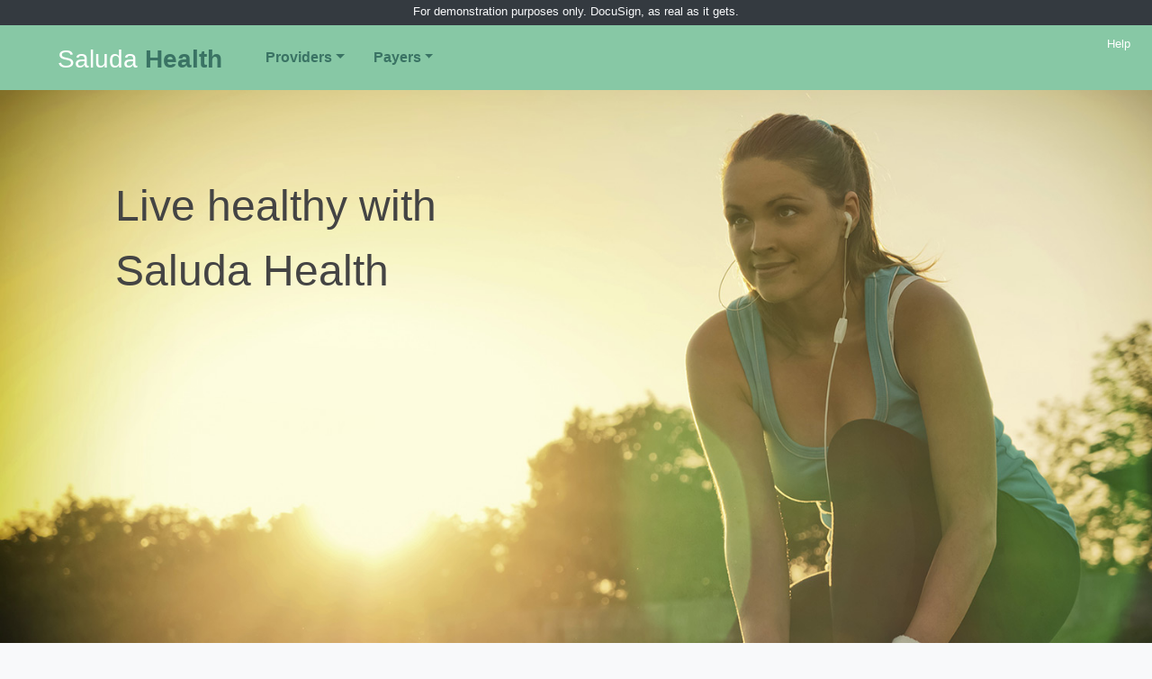

--- FILE ---
content_type: text/html; charset=utf-8
request_url: https://portals.tallydemo.com/health2/
body_size: 7050
content:
<!DOCTYPE html>
<html lang="en">
<head>
  <!-- Meta tags -->
  <title>Saluda Health</title>
  <meta name="robots" content="noindex,nofollow">
  <meta charset="utf-8" />
  <meta name="viewport" content="width=device-width, initial-scale=1, shrink-to-fit=no" />
  <link rel="shortcut icon" type="image/png" href="../img/health-science/saluda_favicon.png" />
  <!-- Bootstrap CSS -->
  <link rel="stylesheet" href="https://stackpath.bootstrapcdn.com/bootstrap/4.3.1/css/bootstrap.min.css" />
  <!-- Custom CSS -->
  <link rel="stylesheet" href="../style/saluda.css" />
</head>

<body class="body-container bg-light">
    <!-- Demo Notice-->
<div class="bg-dark text-light pb-1">
    <div class="text-center">
        <small>For demonstration purposes only. DocuSign, as real as it gets.</small>
    </div>
</div>

<!-- Navbar -->
<section>
    <nav class="navbar navbar-expand-md sticky-top navbar-dark navbar-custom">
        <a class="navbar-brand pl-sm-5 mb-n1" href="index.aspx">
            <span class="h3">Saluda </span>
            <span class="h3 font-weight-bold text-custom-dark">Health</span>
        </a>
        <button class="navbar-toggler" type="button" data-toggle="collapse" data-target="#navbarToggler"
            aria-controls="navbarToggler" aria-expanded="false" aria-label="Toggle navigation">
            <span class="navbar-toggler-icon"></span>
        </button>
        <div class="collapse navbar-collapse" id="navbarToggler">
            <ul class="navbar-nav mr-auto my-2 pl-sm-3">

                <!-- Providers -->
                <li class="nav-item dropdown megamenu-li px-sm-2">
                    <a class="nav-link dropdown-toggle font-weight-bold" href="" id="provider-dropdown"
                        data-toggle="dropdown" aria-haspopup="true" aria-expanded="false">Providers</a>
                    <div class="dropdown-menu megamenu my-0 border-top-0" aria-labelledby="provider-dropdown">
                        <div class="d-flex flex-column flex-md-row">
                            <div class="p-sm-2">
                                <h5 class="text-custom-light px-4">Verification Forms</h5>
                                <a class="dropdown-item text-custom-dark font-weight-bold"
                                   href="NewPatientForm.aspx">New Patient <small>Standard</small></a>
                                <a class="dropdown-item text-custom-dark font-weight-bold"
                                   href="NewPatientRegistration.aspx">New Patient <small>Guided Form</small></a>
                                <a class="dropdown-item text-custom-dark font-weight-bold" href="login.aspx?transaction=hipaa">
                                    HIPAA
                                    Acknowledgement
                                </a>
                                <a class="dropdown-item text-custom-dark font-weight-bold"
                                   href="PhysicianEmployment.aspx">Physician Employment Agreement</a>
                            </div>
                            <div class="p-2 megamenu-divider d-none d-md-block">
                                <h5 class="text-custom-light px-4">Who we are</h5>
                                <p class="text-custom-dark px-4">
                                    The Saluda Health network serves over 150,000 patients a year in the San Francisco
                                    Bay area, with two of our medical centers achieving recognition as leading research
                                    and teaching hospitals. At Saluda, patients always come first, and we focus on
                                    delivering personalized treatment and quality of care for each patient who walks
                                    through our doors.</p>
                            </div>
                        </div>
                    </div>
                </li>

                <!-- Payers -->
                <li class="nav-item dropdown megamenu-li px-sm-2">
                    <a class="nav-link dropdown-toggle font-weight-bold" href="" id="provider-dropdown"
                        data-toggle="dropdown" aria-haspopup="true" aria-expanded="false">Payers</a>
                    <div class="dropdown-menu megamenu my-0 border-top-0" aria-labelledby="provider-dropdown">
                        <div class="d-flex flex-column flex-md-row">
                            <div class="p-sm-2">
                                <h5 class="text-custom-light px-4">Payers</h5>
                                <a class="dropdown-item text-custom-dark font-weight-bold" href="MemberEnrollment.aspx">Member
                                    Enrollment</a>
                            </div>
                            <div class="p-2 megamenu-divider d-none d-md-block">
                                <h5 class="text-custom-light px-4">What We Do</h5>
                                <p class="text-custom-dark px-4">
                                    Saluda operates as an HMO serving patients in the Saluda Health network. With over
                                    1,800 physicians across nearly every clinical specialty and award-winning research
                                    and medical facilities, Saluda health plans provide our patients with integrated,
                                    high quality care and affordable treatment options.</p>
                            </div>
                        </div>
                    </div>
                </li>

            </ul>

            <!-- Help  -->
            <a class="text-white align-self-start d-none d-md-block pr-2" href="https://drive.google.com/file/d/1WtH3TLCk7mr95gY9hFUJ3gtb_WYr9Na_/view?usp=drive_link" target="_blank"><small>Help</small></a>
        </div>
    </nav>
</section>

    <!-- Content Area -->
    <main>
        <!-- Image Overlay -->
        <div class="image-container">
            <img class="img-fluid w-100" src="../images/saluda_bg.jpg" />
            <div class="image-text-overlay">
                <p>Live healthy with<br>
                    Saluda Health</p>
            </div>
        </div>
        <!-- Bottom Text -->
        <div class="d-flex flex-row justify-content-center align-items-center mb-5 mx-3 mt-3 bg-light">
            <img class="p-3" width="100" src="../img/health-science/saluda_favicon.png" />
            <div class="d-flex flex-column p-3">
                <h2>Save on Health Insurance</h2>
                <small>85% of members save more than $200 a month on their health insurance. Find out how much you can save
          today.</small>
            </div>
        </div>
    </main>

    <!-- Footer -->
<footer class="bg-dark text-light pb-1">
    <div class="text-center">
      <small>&#9400;
        <script>
          document.write(new Date().getFullYear());
        </script> Solution Architecture</small>
    </div>
  </footer>

  <!-- Boostrap Scripts -->
  <script src="https://code.jquery.com/jquery-3.3.1.slim.min.js"></script>
  <script src="https://stackpath.bootstrapcdn.com/bootstrap/4.3.1/js/bootstrap.min.js"></script>

</body>

</html>


--- FILE ---
content_type: text/css
request_url: https://portals.tallydemo.com/style/saluda.css
body_size: 800
content:
/* primary colors */
.navbar-custom, .bg-custom {
    background-color: #87c8a5;
  }
  
  .text-custom-light {
    color: #87c8a5;
  }
  
  .navbar-dark .navbar-nav .nav-link, .text-custom-dark, a {
    color: #3a7364
  }
  
/* mega menu */
.megamenu-li {
    position: static;
}
  
.megamenu {
    position: absolute;
    width: 90%;
    left: 5%;
    right: 5%;
    padding: 1rem;
}
  
.megamenu-divider  {
    border-left: 1px solid silver;
}

/* full height container to allow fixed footer */
.body-container {
    display: flex;
    min-height: 100vh;
    flex-direction: column;
}
  
main {
    flex: 1;	
}

/* homepage image overlay */
.image-container {
    position: relative;
}

.image-text-overlay {
    margin-top: 1rem;
    font-size: 1.5rem;
    color: #444;
    position: absolute;
    width:90%;
    top: 10%;
    left:10%;
}

@media (min-width: 768px) {
    .image-text-overlay {
		margin-top: 2rem;
		font-size: 3rem;
    }
}

iframe {
	border: 0;
}